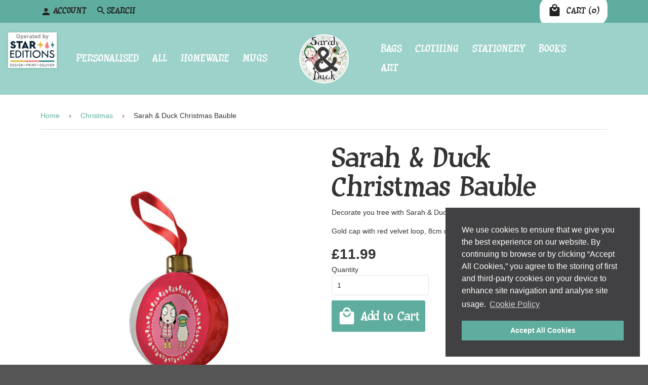

--- FILE ---
content_type: text/css
request_url: https://shop.sarahandduck.com/cdn/shop/t/2/assets/sarahandduck.scss.css?v=81431399448613624121761217329
body_size: 9753
content:
@font-face{font-family:icons;src:url(//shop.sarahandduck.com/cdn/shop/t/2/assets/icons.eot?v=30509434566818768561519220749);src:url(//shop.sarahandduck.com/cdn/shop/t/2/assets/icons.eot?v=30509434566818768561519220749#iefix) format("embedded-opentype"),url(//shop.sarahandduck.com/cdn/shop/t/2/assets/icons.woff?v=147374197488333901791519220749) format("woff"),url(//shop.sarahandduck.com/cdn/shop/t/2/assets/icons.ttf?v=174730503382189084851519220749) format("truetype"),url(//shop.sarahandduck.com/cdn/shop/t/2/assets/icons.svg?v=53926879316038441861519220749#timber-icons) format("svg");font-weight:400;font-style:normal}@font-face{font-family:Huxtable-Regular;src:url(//shop.sarahandduck.com/cdn/shop/t/2/assets/Huxtable-Regular.ttf.eot?v=182116990709750919531519220747);src:url(//shop.sarahandduck.com/cdn/shop/t/2/assets/Huxtable-Regular.ttf.eot?v=182116990709750919531519220747#iefix) format("embedded-opentype"),url(//shop.sarahandduck.com/cdn/shop/t/2/assets/Huxtable-Regular.ttf.woff?v=179612170411938139181519220747) format("woff"),url(//shop.sarahandduck.com/cdn/shop/t/2/assets/Huxtable-Regular.ttf.svg?v=62791432025917059071519220747#timber-icons) format("svg");font-weight:400;font-style:normal}@font-face{font-family:duckfontregular;src:url(//shop.sarahandduck.com/cdn/shop/t/2/assets/duckfont-regular.eot?v=3292120594662912071519229915);src:url(//shop.sarahandduck.com/cdn/shop/t/2/assets/duckfont-regular.eot?%23iefix&v=3292120594662912071519229915) format("embedded-opentype"),url(//shop.sarahandduck.com/cdn/shop/t/2/assets/duckfont-regular.woff2?v=44391725975273155911519229920) format("woff2"),url(//shop.sarahandduck.com/cdn/shop/t/2/assets/duckfont-regular.woff?v=99129718048105275201519229919) format("woff"),url(//shop.sarahandduck.com/cdn/shop/t/2/assets/duckfont-regular.ttf?1203) format("truetype"),url(//shop.sarahandduck.com/cdn/shop/t/2/assets/duckfont-regular.svg%23duckfontregular?1203) format("svg");font-weight:400;font-style:normal}.clearfix{*zoom: 1}.clearfix:after{content:"";display:table;clear:both}*,input,:before,:after{box-sizing:border-box}html,body{padding:0;margin:0}article,aside,details,figcaption,figure,footer,header,hgroup,main,nav,section,summary{display:block}audio,canvas,progress,video{display:inline-block;vertical-align:baseline}input[type=number]::-webkit-inner-spin-button,input[type=number]::-webkit-outer-spin-button{height:auto}input[type=search]::-webkit-search-cancel-button,input[type=search]::-webkit-search-decoration{-webkit-appearance:none}.grid,.grid--rev,.grid--full,.grid-uniform{*zoom: 1}.grid:after,.grid--rev:after,.grid--full:after,.grid-uniform:after{content:"";display:table;clear:both}.grid__item.clear{clear:both}.grid,.grid--rev,.grid--full,.grid-uniform{list-style:none;padding:0;margin:0 0 0 -30px}.grid__item{box-sizing:border-box;float:left;min-height:1px;padding-left:30px;vertical-align:top;width:100%}.grid--rev{direction:rtl;text-align:left}.grid--rev>.grid__item{direction:ltr;text-align:left;float:right}.grid--full{margin-left:0}.grid--full>.grid__item{padding-left:0}.one-whole{width:100%}.one-half{width:50%}.one-third{width:33.333%}.two-thirds{width:66.666%}.one-quarter{width:25%}.two-quarters{width:50%}.three-quarters{width:75%}.one-fifth{width:20%}.two-fifths{width:40%}.three-fifths{width:60%}.four-fifths{width:80%}.one-sixth{width:16.666%}.two-sixths{width:33.333%}.three-sixths{width:50%}.four-sixths{width:66.666%}.five-sixths{width:83.333%}.one-eighth{width:12.5%}.two-eighths{width:25%}.three-eighths{width:37.5%}.four-eighths{width:50%}.five-eighths{width:62.5%}.six-eighths{width:75%}.seven-eighths{width:87.5%}.one-tenth{width:10%}.two-tenths{width:20%}.three-tenths{width:30%}.four-tenths{width:40%}.five-tenths{width:50%}.six-tenths{width:60%}.seven-tenths{width:70%}.eight-tenths{width:80%}.nine-tenths{width:90%}.one-twelfth{width:8.333%}.two-twelfths{width:16.666%}.three-twelfths{width:25%}.four-twelfths{width:33.333%}.five-twelfths{width:41.666%}.six-twelfths{width:50%}.seven-twelfths{width:58.333%}.eight-twelfths{width:66.666%}.nine-twelfths{width:75%}.ten-twelfths{width:83.333%}.eleven-twelfths{width:91.666%}.show{display:block!important}.hide{display:none!important}.text-left{text-align:left!important}.text-right{text-align:right!important}.text-center{text-align:center!important}.left{float:left!important}.right{float:right!important}@media only screen and (max-width: 480px){.small--one-whole{width:100%}.small--one-half{width:50%}.small--one-third{width:33.333%}.small--two-thirds{width:66.666%}.small--one-quarter{width:25%}.small--two-quarters{width:50%}.small--three-quarters{width:75%}.small--one-fifth{width:20%}.small--two-fifths{width:40%}.small--three-fifths{width:60%}.small--four-fifths{width:80%}.small--one-sixth{width:16.666%}.small--two-sixths{width:33.333%}.small--three-sixths{width:50%}.small--four-sixths{width:66.666%}.small--five-sixths{width:83.333%}.small--one-eighth{width:12.5%}.small--two-eighths{width:25%}.small--three-eighths{width:37.5%}.small--four-eighths{width:50%}.small--five-eighths{width:62.5%}.small--six-eighths{width:75%}.small--seven-eighths{width:87.5%}.small--one-tenth{width:10%}.small--two-tenths{width:20%}.small--three-tenths{width:30%}.small--four-tenths{width:40%}.small--five-tenths{width:50%}.small--six-tenths{width:60%}.small--seven-tenths{width:70%}.small--eight-tenths{width:80%}.small--nine-tenths{width:90%}.small--one-twelfth{width:8.333%}.small--two-twelfths{width:16.666%}.small--three-twelfths{width:25%}.small--four-twelfths{width:33.333%}.small--five-twelfths{width:41.666%}.small--six-twelfths{width:50%}.small--seven-twelfths{width:58.333%}.small--eight-twelfths{width:66.666%}.small--nine-twelfths{width:75%}.small--ten-twelfths{width:83.333%}.small--eleven-twelfths{width:91.666%}.small--show{display:block!important}.small--hide{display:none!important}.small--text-left{text-align:left!important}.small--text-right{text-align:right!important}.small--text-center{text-align:center!important}.small--left{float:left!important}.small--right{float:right!important}.grid-uniform .small--one-half:nth-child(odd),.grid-uniform .small--one-third:nth-child(3n+1),.grid-uniform .small--one-quarter:nth-child(4n+1),.grid-uniform .small--one-fifth:nth-child(5n+1),.grid-uniform .small--one-sixth:nth-child(6n+1),.grid-uniform .small--two-sixths:nth-child(3n+1),.grid-uniform .small--three-sixths:nth-child(odd),.grid-uniform .small--two-eighths:nth-child(4n+1),.grid-uniform .small--four-eighths:nth-child(odd),.grid-uniform .small--five-tenths:nth-child(odd),.grid-uniform .small--one-twelfth:nth-child(12n+1),.grid-uniform .small--two-twelfths:nth-child(6n+1),.grid-uniform .small--three-twelfths:nth-child(4n+1),.grid-uniform .small--four-twelfths:nth-child(3n+1),.grid-uniform .small--six-twelfths:nth-child(odd){clear:both}}@media only screen and (min-width: 481px) and (max-width: 768px){.medium--one-whole{width:100%}.medium--one-half{width:50%}.medium--one-third{width:33.333%}.medium--two-thirds{width:66.666%}.medium--one-quarter{width:25%}.medium--two-quarters{width:50%}.medium--three-quarters{width:75%}.medium--one-fifth{width:20%}.medium--two-fifths{width:40%}.medium--three-fifths{width:60%}.medium--four-fifths{width:80%}.medium--one-sixth{width:16.666%}.medium--two-sixths{width:33.333%}.medium--three-sixths{width:50%}.medium--four-sixths{width:66.666%}.medium--five-sixths{width:83.333%}.medium--one-eighth{width:12.5%}.medium--two-eighths{width:25%}.medium--three-eighths{width:37.5%}.medium--four-eighths{width:50%}.medium--five-eighths{width:62.5%}.medium--six-eighths{width:75%}.medium--seven-eighths{width:87.5%}.medium--one-tenth{width:10%}.medium--two-tenths{width:20%}.medium--three-tenths{width:30%}.medium--four-tenths{width:40%}.medium--five-tenths{width:50%}.medium--six-tenths{width:60%}.medium--seven-tenths{width:70%}.medium--eight-tenths{width:80%}.medium--nine-tenths{width:90%}.medium--one-twelfth{width:8.333%}.medium--two-twelfths{width:16.666%}.medium--three-twelfths{width:25%}.medium--four-twelfths{width:33.333%}.medium--five-twelfths{width:41.666%}.medium--six-twelfths{width:50%}.medium--seven-twelfths{width:58.333%}.medium--eight-twelfths{width:66.666%}.medium--nine-twelfths{width:75%}.medium--ten-twelfths{width:83.333%}.medium--eleven-twelfths{width:91.666%}.medium--show{display:block!important}.medium--hide{display:none!important}.medium--text-left{text-align:left!important}.medium--text-right{text-align:right!important}.medium--text-center{text-align:center!important}.medium--left{float:left!important}.medium--right{float:right!important}.grid-uniform .medium--one-half:nth-child(odd),.grid-uniform .medium--one-third:nth-child(3n+1),.grid-uniform .medium--one-quarter:nth-child(4n+1),.grid-uniform .medium--one-fifth:nth-child(5n+1),.grid-uniform .medium--one-sixth:nth-child(6n+1),.grid-uniform .medium--two-sixths:nth-child(3n+1),.grid-uniform .medium--three-sixths:nth-child(odd),.grid-uniform .medium--two-eighths:nth-child(4n+1),.grid-uniform .medium--four-eighths:nth-child(odd),.grid-uniform .medium--five-tenths:nth-child(odd),.grid-uniform .medium--one-twelfth:nth-child(12n+1),.grid-uniform .medium--two-twelfths:nth-child(6n+1),.grid-uniform .medium--three-twelfths:nth-child(4n+1),.grid-uniform .medium--four-twelfths:nth-child(3n+1),.grid-uniform .medium--six-twelfths:nth-child(odd){clear:both}}@media only screen and (max-width: 768px){.medium-down--one-whole{width:100%}.medium-down--one-half{width:50%}.medium-down--one-third{width:33.333%}.medium-down--two-thirds{width:66.666%}.medium-down--one-quarter{width:25%}.medium-down--two-quarters{width:50%}.medium-down--three-quarters{width:75%}.medium-down--one-fifth{width:20%}.medium-down--two-fifths{width:40%}.medium-down--three-fifths{width:60%}.medium-down--four-fifths{width:80%}.medium-down--one-sixth{width:16.666%}.medium-down--two-sixths{width:33.333%}.medium-down--three-sixths{width:50%}.medium-down--four-sixths{width:66.666%}.medium-down--five-sixths{width:83.333%}.medium-down--one-eighth{width:12.5%}.medium-down--two-eighths{width:25%}.medium-down--three-eighths{width:37.5%}.medium-down--four-eighths{width:50%}.medium-down--five-eighths{width:62.5%}.medium-down--six-eighths{width:75%}.medium-down--seven-eighths{width:87.5%}.medium-down--one-tenth{width:10%}.medium-down--two-tenths{width:20%}.medium-down--three-tenths{width:30%}.medium-down--four-tenths{width:40%}.medium-down--five-tenths{width:50%}.medium-down--six-tenths{width:60%}.medium-down--seven-tenths{width:70%}.medium-down--eight-tenths{width:80%}.medium-down--nine-tenths{width:90%}.medium-down--one-twelfth{width:8.333%}.medium-down--two-twelfths{width:16.666%}.medium-down--three-twelfths{width:25%}.medium-down--four-twelfths{width:33.333%}.medium-down--five-twelfths{width:41.666%}.medium-down--six-twelfths{width:50%}.medium-down--seven-twelfths{width:58.333%}.medium-down--eight-twelfths{width:66.666%}.medium-down--nine-twelfths{width:75%}.medium-down--ten-twelfths{width:83.333%}.medium-down--eleven-twelfths{width:91.666%}.medium-down--show{display:block!important}.medium-down--hide{display:none!important}.medium-down--text-left{text-align:left!important}.medium-down--text-right{text-align:right!important}.medium-down--text-center{text-align:center!important}.medium-down--left{float:left!important}.medium-down--right{float:right!important}.grid-uniform .medium-down--one-half:nth-child(odd),.grid-uniform .medium-down--one-third:nth-child(3n+1),.grid-uniform .medium-down--one-quarter:nth-child(4n+1),.grid-uniform .medium-down--one-fifth:nth-child(5n+1),.grid-uniform .medium-down--one-sixth:nth-child(6n+1),.grid-uniform .medium-down--two-sixths:nth-child(3n+1),.grid-uniform .medium-down--three-sixths:nth-child(odd),.grid-uniform .medium-down--two-eighths:nth-child(4n+1),.grid-uniform .medium-down--four-eighths:nth-child(odd),.grid-uniform .medium-down--five-tenths:nth-child(odd),.grid-uniform .medium-down--one-twelfth:nth-child(12n+1),.grid-uniform .medium-down--two-twelfths:nth-child(6n+1),.grid-uniform .medium-down--three-twelfths:nth-child(4n+1),.grid-uniform .medium-down--four-twelfths:nth-child(3n+1),.grid-uniform .medium-down--six-twelfths:nth-child(odd){clear:both}}@media only screen and (min-width: 769px){.large--one-whole{width:100%}.large--one-half{width:50%}.large--one-third{width:33.333%}.large--two-thirds{width:66.666%}.large--one-quarter{width:25%}.large--two-quarters{width:50%}.large--three-quarters{width:75%}.large--one-fifth{width:20%}.large--two-fifths{width:40%}.large--three-fifths{width:60%}.large--four-fifths{width:80%}.large--one-sixth{width:16.666%}.large--two-sixths{width:33.333%}.large--three-sixths{width:50%}.large--four-sixths{width:66.666%}.large--five-sixths{width:83.333%}.large--one-eighth{width:12.5%}.large--two-eighths{width:25%}.large--three-eighths{width:37.5%}.large--four-eighths{width:50%}.large--five-eighths{width:62.5%}.large--six-eighths{width:75%}.large--seven-eighths{width:87.5%}.large--one-tenth{width:10%}.large--two-tenths{width:20%}.large--three-tenths{width:30%}.large--four-tenths{width:40%}.large--five-tenths{width:50%}.large--six-tenths{width:60%}.large--seven-tenths{width:70%}.large--eight-tenths{width:80%}.large--nine-tenths{width:90%}.large--one-twelfth{width:8.333%}.large--two-twelfths{width:16.666%}.large--three-twelfths{width:25%}.large--four-twelfths{width:33.333%}.large--five-twelfths{width:41.666%}.large--six-twelfths{width:50%}.large--seven-twelfths{width:58.333%}.large--eight-twelfths{width:66.666%}.large--nine-twelfths{width:75%}.large--ten-twelfths{width:83.333%}.large--eleven-twelfths{width:91.666%}.large--show{display:block!important}.large--hide{display:none!important}.large--text-left{text-align:left!important}.large--text-right{text-align:right!important}.large--text-center{text-align:center!important}.large--left{float:left!important}.large--right{float:right!important}.grid-uniform .large--one-half:nth-child(odd),.grid-uniform .large--one-third:nth-child(3n+1),.grid-uniform .large--one-quarter:nth-child(4n+1),.grid-uniform .large--one-fifth:nth-child(5n+1),.grid-uniform .large--one-sixth:nth-child(6n+1),.grid-uniform .large--two-sixths:nth-child(3n+1),.grid-uniform .large--three-sixths:nth-child(odd),.grid-uniform .large--two-eighths:nth-child(4n+1),.grid-uniform .large--four-eighths:nth-child(odd),.grid-uniform .large--five-tenths:nth-child(odd),.grid-uniform .large--one-twelfth:nth-child(12n+1),.grid-uniform .large--two-twelfths:nth-child(6n+1),.grid-uniform .large--three-twelfths:nth-child(4n+1),.grid-uniform .large--four-twelfths:nth-child(3n+1),.grid-uniform .large--six-twelfths:nth-child(odd){clear:both}}[class*=push--]{position:relative}.push--one-whole{left:100%}.push--one-half{left:50%}.push--one-third{left:33.333%}.push--two-thirds{left:66.666%}.push--one-quarter{left:25%}.push--two-quarters{left:50%}.push--three-quarters{left:75%}.push--one-fifth{left:20%}.push--two-fifths{left:40%}.push--three-fifths{left:60%}.push--four-fifths{left:80%}.push--one-sixth{left:16.666%}.push--two-sixths{left:33.333%}.push--three-sixths{left:50%}.push--four-sixths{left:66.666%}.push--five-sixths{left:83.333%}.push--one-eighth{left:12.5%}.push--two-eighths{left:25%}.push--three-eighths{left:37.5%}.push--four-eighths{left:50%}.push--five-eighths{left:62.5%}.push--six-eighths{left:75%}.push--seven-eighths{left:87.5%}.push--one-tenth{left:10%}.push--two-tenths{left:20%}.push--three-tenths{left:30%}.push--four-tenths{left:40%}.push--five-tenths{left:50%}.push--six-tenths{left:60%}.push--seven-tenths{left:70%}.push--eight-tenths{left:80%}.push--nine-tenths{left:90%}.push--one-twelfth{left:8.333%}.push--two-twelfths{left:16.666%}.push--three-twelfths{left:25%}.push--four-twelfths{left:33.333%}.push--five-twelfths{left:41.666%}.push--six-twelfths{left:50%}.push--seven-twelfths{left:58.333%}.push--eight-twelfths{left:66.666%}.push--nine-twelfths{left:75%}.push--ten-twelfths{left:83.333%}.push--eleven-twelfths{left:91.666%}@media only screen and (min-width: 481px) and (max-width: 768px){.push--medium--one-whole{left:100%}.push--medium--one-half{left:50%}.push--medium--one-third{left:33.333%}.push--medium--two-thirds{left:66.666%}.push--medium--one-quarter{left:25%}.push--medium--two-quarters{left:50%}.push--medium--three-quarters{left:75%}.push--medium--one-fifth{left:20%}.push--medium--two-fifths{left:40%}.push--medium--three-fifths{left:60%}.push--medium--four-fifths{left:80%}.push--medium--one-sixth{left:16.666%}.push--medium--two-sixths{left:33.333%}.push--medium--three-sixths{left:50%}.push--medium--four-sixths{left:66.666%}.push--medium--five-sixths{left:83.333%}.push--medium--one-eighth{left:12.5%}.push--medium--two-eighths{left:25%}.push--medium--three-eighths{left:37.5%}.push--medium--four-eighths{left:50%}.push--medium--five-eighths{left:62.5%}.push--medium--six-eighths{left:75%}.push--medium--seven-eighths{left:87.5%}.push--medium--one-tenth{left:10%}.push--medium--two-tenths{left:20%}.push--medium--three-tenths{left:30%}.push--medium--four-tenths{left:40%}.push--medium--five-tenths{left:50%}.push--medium--six-tenths{left:60%}.push--medium--seven-tenths{left:70%}.push--medium--eight-tenths{left:80%}.push--medium--nine-tenths{left:90%}.push--medium--one-twelfth{left:8.333%}.push--medium--two-twelfths{left:16.666%}.push--medium--three-twelfths{left:25%}.push--medium--four-twelfths{left:33.333%}.push--medium--five-twelfths{left:41.666%}.push--medium--six-twelfths{left:50%}.push--medium--seven-twelfths{left:58.333%}.push--medium--eight-twelfths{left:66.666%}.push--medium--nine-twelfths{left:75%}.push--medium--ten-twelfths{left:83.333%}.push--medium--eleven-twelfths{left:91.666%}}@media only screen and (max-width: 768px){.push--medium-down--one-whole{left:100%}.push--medium-down--one-half{left:50%}.push--medium-down--one-third{left:33.333%}.push--medium-down--two-thirds{left:66.666%}.push--medium-down--one-quarter{left:25%}.push--medium-down--two-quarters{left:50%}.push--medium-down--three-quarters{left:75%}.push--medium-down--one-fifth{left:20%}.push--medium-down--two-fifths{left:40%}.push--medium-down--three-fifths{left:60%}.push--medium-down--four-fifths{left:80%}.push--medium-down--one-sixth{left:16.666%}.push--medium-down--two-sixths{left:33.333%}.push--medium-down--three-sixths{left:50%}.push--medium-down--four-sixths{left:66.666%}.push--medium-down--five-sixths{left:83.333%}.push--medium-down--one-eighth{left:12.5%}.push--medium-down--two-eighths{left:25%}.push--medium-down--three-eighths{left:37.5%}.push--medium-down--four-eighths{left:50%}.push--medium-down--five-eighths{left:62.5%}.push--medium-down--six-eighths{left:75%}.push--medium-down--seven-eighths{left:87.5%}.push--medium-down--one-tenth{left:10%}.push--medium-down--two-tenths{left:20%}.push--medium-down--three-tenths{left:30%}.push--medium-down--four-tenths{left:40%}.push--medium-down--five-tenths{left:50%}.push--medium-down--six-tenths{left:60%}.push--medium-down--seven-tenths{left:70%}.push--medium-down--eight-tenths{left:80%}.push--medium-down--nine-tenths{left:90%}.push--medium-down--one-twelfth{left:8.333%}.push--medium-down--two-twelfths{left:16.666%}.push--medium-down--three-twelfths{left:25%}.push--medium-down--four-twelfths{left:33.333%}.push--medium-down--five-twelfths{left:41.666%}.push--medium-down--six-twelfths{left:50%}.push--medium-down--seven-twelfths{left:58.333%}.push--medium-down--eight-twelfths{left:66.666%}.push--medium-down--nine-twelfths{left:75%}.push--medium-down--ten-twelfths{left:83.333%}.push--medium-down--eleven-twelfths{left:91.666%}}@media only screen and (min-width: 769px){.push--large--one-whole{left:100%}.push--large--one-half{left:50%}.push--large--one-third{left:33.333%}.push--large--two-thirds{left:66.666%}.push--large--one-quarter{left:25%}.push--large--two-quarters{left:50%}.push--large--three-quarters{left:75%}.push--large--one-fifth{left:20%}.push--large--two-fifths{left:40%}.push--large--three-fifths{left:60%}.push--large--four-fifths{left:80%}.push--large--one-sixth{left:16.666%}.push--large--two-sixths{left:33.333%}.push--large--three-sixths{left:50%}.push--large--four-sixths{left:66.666%}.push--large--five-sixths{left:83.333%}.push--large--one-eighth{left:12.5%}.push--large--two-eighths{left:25%}.push--large--three-eighths{left:37.5%}.push--large--four-eighths{left:50%}.push--large--five-eighths{left:62.5%}.push--large--six-eighths{left:75%}.push--large--seven-eighths{left:87.5%}.push--large--one-tenth{left:10%}.push--large--two-tenths{left:20%}.push--large--three-tenths{left:30%}.push--large--four-tenths{left:40%}.push--large--five-tenths{left:50%}.push--large--six-tenths{left:60%}.push--large--seven-tenths{left:70%}.push--large--eight-tenths{left:80%}.push--large--nine-tenths{left:90%}.push--large--one-twelfth{left:8.333%}.push--large--two-twelfths{left:16.666%}.push--large--three-twelfths{left:25%}.push--large--four-twelfths{left:33.333%}.push--large--five-twelfths{left:41.666%}.push--large--six-twelfths{left:50%}.push--large--seven-twelfths{left:58.333%}.push--large--eight-twelfths{left:66.666%}.push--large--nine-twelfths{left:75%}.push--large--ten-twelfths{left:83.333%}.push--large--eleven-twelfths{left:91.666%}}html{background-color:#555}body{background-color:#fff}[tabindex="-1"]:focus{outline:none}.wrapper{*zoom: 1;max-width:1180px;margin:0 auto;padding:0 15px}.wrapper:after{content:"";display:table;clear:both}@media screen and (min-width: 480px){.wrapper{padding:0 30px}}.main-content{display:block;margin-top:30px;padding-bottom:60px}.is-transitioning{display:block!important;visibility:visible!important}.display-table{display:table;table-layout:fixed;width:100%}.display-table-cell{display:table-cell;vertical-align:middle;float:none}@media screen and (min-width: 769px){.large--display-table{display:table;table-layout:fixed;width:100%}.large--display-table-cell{display:table-cell;vertical-align:middle;float:none}}.visually-hidden,.supports-fontface .icon-fallback-text .fallback-text{position:absolute;overflow:hidden;clip:rect(0 0 0 0);height:1px;width:1px;margin:-1px;padding:0;border:0}body,input,textarea,button,select{font-size:14px;line-height:1.6;font-family:HelveticaNeue,Helvetica Neue,Helvetica,Arial,sans-serif;color:#333;font-weight:300;-webkit-font-smoothing:antialiased;-webkit-text-size-adjust:100%}h1,.h1,h2,.h2,h3,.h3,h4,.h4,h5,.h5,h6,.h6{display:block;font-family:HelveticaNeue,Helvetica Neue,Helvetica,Arial,sans-serif;font-weight:700;margin:0 0 .5em;line-height:1.4}h1 a,.h1 a,h2 a,.h2 a,h3 a,.h3 a,h4 a,.h4 a,h5 a,.h5 a,h6 a,.h6 a{text-decoration:none;font-weight:inherit}h1,.h1{font-size:2.57143em}h2,.h2{font-size:2em}h3,.h3{font-size:1.57143em}h4,.h4{font-size:1.42857em}h5,.h5{font-size:1.14286em}h6,.h6{font-size:1em}p{margin:0 0 15px}p img{margin:0}em{font-style:italic}b,strong{font-weight:700}small{font-size:.9em}sup,sub{position:relative;font-size:60%;vertical-align:baseline}sup{top:-.5em}sub{bottom:-.5em}blockquote{font-size:1.125em;line-height:1.45;font-style:italic;margin:0 0 30px;padding:15px 30px;border-left:1px solid #e5e5e5}blockquote p{margin-bottom:0}blockquote p+cite{margin-top:15px}blockquote cite{display:block;font-size:.75em}blockquote cite:before{content:"\2014  "}code,pre{background-color:#faf7f5;font-family:Consolas,monospace;font-size:1em;border:0 none;padding:0 2px;color:#51ab62}pre{overflow:auto;padding:15px;margin:0 0 30px}hr{clear:both;border-top:solid #e5e5e5;border-width:1px 0 0;margin:30px 0;height:0}hr.hr--small{margin:15px 0}hr.hr--clear{border-top-color:transparent}.section-header{margin-bottom:20px}@media screen and (min-width: 769px){.section-header{display:table;width:100%}.section-header__title{margin-bottom:12px}.section-header__left{display:table-cell;vertical-align:middle;margin-bottom:0}.section-header__left h1,.section-header__left .h1,.section-header__left h2,.section-header__left .h2,.section-header__left h3,.section-header__left .h3,.section-header__left h4,.section-header__left .h4{margin-bottom:0}.section-header__right{display:table-cell;vertical-align:middle;text-align:right;width:335px}}@media screen and (min-width: 769px) and (max-width: 768px){.section-header__right{margin-bottom:30px}}.section-header__right .form-horizontal,.section-header__right .collection-view{display:inline-block;vertical-align:middle}@media screen and (min-width: 481px){.section-header__right label+select,.section-header__right .collection-view{margin-left:15px}}.collection-view{display:inline-block;border:1px solid #e5e5e5;border-radius:3px;padding:0 5px;height:37px;overflow:hidden}@media screen and (min-width: 769px){.collection-view{display:inline-block}}.change-view{display:block;background:none;border:0 none;float:left;padding:10px 8px;color:#e5e5e5;line-height:1}.change-view:hover,.change-view:focus{color:#5fad9e}.change-view--active{cursor:default;color:#5fad9e}.rte{margin-bottom:15px}.rte a{text-decoration:underline}.rte h1,.rte .h1,.rte h2,.rte .h2,.rte h3,.rte .h3,.rte h4,.rte .h4,.rte h5,.rte .h5,.rte h6,.rte .h6{margin-top:2em}.rte h1:first-child,.rte .h1:first-child,.rte h2:first-child,.rte .h2:first-child,.rte h3:first-child,.rte .h3:first-child,.rte h4:first-child,.rte .h4:first-child,.rte h5:first-child,.rte .h5:first-child,.rte h6:first-child,.rte .h6:first-child{margin-top:0}.rte h1 a,.rte .h1 a,.rte h2 a,.rte .h2 a,.rte h3 a,.rte .h3 a,.rte h4 a,.rte .h4 a,.rte h5 a,.rte .h5 a,.rte h6 a,.rte .h6 a{text-decoration:none}.rte>div{margin-bottom:15px}.rte li{margin-bottom:.4em}.rte--header{margin-bottom:0}a,.text-link{color:#5fad9e;text-decoration:none;background:transparent}a:hover,a:focus{color:#92c7bd}button{overflow:visible}button[disabled],html input[disabled]{cursor:default}.btn,.btn--secondary,.rte .btn--secondary,.rte .btn{display:inline-block;padding:8px 10px;width:auto;margin:0;line-height:1.42;font-weight:700;text-decoration:none;text-align:center;vertical-align:middle;white-space:nowrap;cursor:pointer;border:1px solid transparent;-webkit-user-select:none;-moz-user-select:none;-ms-user-select:none;user-select:none;-webkit-appearance:none;-moz-appearance:none;border-radius:3px;background-color:#5fad9e;color:#fff}.btn:hover,.btn--secondary:hover,.rte .btn:hover,.rte .btn--secondary:hover{background-color:#4a8f82;color:#fff}.btn:active,.btn--secondary:active,.btn:focus,.btn--secondary:focus,.rte .btn:active,.rte .btn--secondary:active,.rte .btn:focus,.rte .btn--secondary:focus{background-color:#386e63;color:#fff}.btn[disabled],[disabled].btn--secondary,.btn.disabled,.disabled.btn--secondary,.rte .btn[disabled],.rte [disabled].btn--secondary,.rte .btn.disabled,.rte .disabled.btn--secondary{cursor:default;color:#b6b6b6;background-color:#f6f6f6}.btn--secondary,.rte .btn--secondary{background-color:#bbb}.btn--secondary:hover,.rte .btn--secondary:hover{background-color:#a2a2a2;color:#fff}.btn--secondary:active,.btn--secondary:focus,.rte .btn--secondary:active,.rte .btn--secondary:focus{background-color:#888;color:#fff}.btn--small{padding:4px 5px;font-size:.85714em}.btn--large{padding:12px 15px;font-size:1.14286em}.btn--full{width:100%}.text-link{display:inline;border:0 none;background:none;padding:0;margin:0}ul,ol{margin:0 0 15px 20px;padding:0}ol{list-style:decimal}ul ul,ul ol,ol ol,ol ul{margin:4px 0 5px 20px}li{margin-bottom:.25em}ul.square{list-style:square outside}ul.disc{list-style:disc outside}ol.alpha{list-style:lower-alpha outside}.no-bullets{list-style:none outside;margin-left:0}.inline-list{margin-left:0}.inline-list li{display:inline-block;margin-bottom:0}table{width:100%;border-collapse:collapse;border-spacing:0}table.full{width:100%;margin-bottom:1em}.table-wrap{max-width:100%;overflow:auto;-webkit-overflow-scrolling:touch}th{font-weight:700}th,td{text-align:left;padding:15px;border:1px solid #e5e5e5}.table th{background-color:#e5e5e5}.table th p{white-space:nowrap}.table p{margin-bottom:0}@media screen and (max-width: 480px){.table--responsive thead{display:none}.table--responsive tr{display:block}.table--responsive tr,.table--responsive td{float:left;clear:both;width:100%}.table--responsive th,.table--responsive td{display:block;text-align:right;padding:15px}.table--responsive td:before{content:attr(data-label);float:left;text-align:center;font-size:12px;padding-right:10px}.table--responsive.cart-table img{margin:0 auto}.table--responsive.cart-table .js-qty{float:right}}@media screen and (max-width: 480px){.table--small-hide{display:none!important}.table__section+.table__section{position:relative;margin-top:10px;padding-top:15px}.table__section+.table__section:after{content:"";display:block;position:absolute;top:0;left:15px;right:15px;border-bottom:1px solid #e5e5e5}}.media,.media-flex{overflow:hidden;_overflow:visible;zoom:1}.media-img{float:left;margin-right:30px}.media-img-right{float:right;margin-left:30px}.media-img img,.media-img-right img{display:block}img{border:0 none}svg:not(:root){overflow:hidden}img,iframe{max-width:100%}.video-wrapper{position:relative;overflow:hidden;max-width:100%;padding-bottom:56.25%;height:0;height:auto}.video-wrapper iframe{position:absolute;top:0;left:0;width:100%;height:100%}form{margin-bottom:0}.form-vertical{margin-bottom:15px}@media screen and (max-width: 768px){input,textarea{font-size:16px}}input,textarea,button,select{padding:0;margin:0;-webkit-user-select:text;-moz-user-select:text;-ms-user-select:text;user-select:text}button{background:none;border:none;cursor:pointer}button,input,textarea{-webkit-appearance:none;-moz-appearance:none}button{background:none;border:none;display:inline-block;cursor:pointer}fieldset{border:1px solid #e5e5e5;padding:15px}legend{border:0;padding:0}button,input[type=submit]{cursor:pointer}input,textarea,select{border:1px solid #e5e5e5;max-width:100%;padding:8px 10px;border-radius:3px}input:focus,textarea:focus,select:focus{border:1px solid #cccccc}input[disabled],input.disabled,textarea[disabled],textarea.disabled,select[disabled],select.disabled{cursor:default;background-color:#f6f6f6;border-color:#b6b6b6}input.input-full,textarea.input-full,select.input-full{width:100%}textarea{min-height:100px}input[type=checkbox],input[type=radio]{display:inline;margin:0 8px 0 0;padding:0;width:auto}input[type=checkbox]{-webkit-appearance:checkbox;-moz-appearance:checkbox}input[type=radio]{-webkit-appearance:radio;-moz-appearance:radio}input[type=image]{padding-left:0;padding-right:0}select{-webkit-appearance:none;-moz-appearance:none;appearance:none;background-position:right center;background-image:url(//shop.sarahandduck.com/cdn/shop/t/2/assets/ico-select.svg?v=3540120393686482291519220757);background-repeat:no-repeat;background-position:right 10px center;background-color:transparent;padding-right:28px;text-indent:.01px;text-overflow:"";cursor:pointer}.ie9 select,.lt-ie9 select{padding-right:10px;background-image:none}optgroup{font-weight:700}option{color:#000;background-color:#fff}select::-ms-expand{display:none}.hidden-label{position:absolute;height:0;width:0;margin-bottom:0;overflow:hidden;clip:rect(1px,1px,1px,1px)}.ie9 .hidden-label,.lt-ie9 .hidden-label{position:static;height:auto;width:auto;margin-bottom:2px;overflow:visible;clip:initial}label[for]{cursor:pointer}.form-vertical input,.form-vertical select,.form-vertical textarea{display:block;margin-bottom:10px}.form-vertical input[type=radio],.form-vertical input[type=checkbox]{display:inline-block}input.error,select.error,textarea.error{border-color:#d02e2e;background-color:#fff6f6;color:#d02e2e}label.error{color:#d02e2e}.input-group{position:relative;display:table;border-collapse:separate}.input-group .input-group-field:first-child,.input-group .input-group-btn:first-child,.input-group .input-group-btn:first-child>.btn,.input-group .input-group-btn:first-child>.btn--secondary,.input-group input[type=hidden]:first-child+.input-group-field,.input-group input[type=hidden]:first-child+.input-group-btn>.btn,.input-group input[type=hidden]:first-child+.input-group-btn>.btn--secondary{border-radius:3px 0 0 3px}.input-group .input-group-field:last-child,.input-group .input-group-btn:last-child>.btn,.input-group .input-group-btn:last-child>.btn--secondary{border-radius:0 3px 3px 0}.input-group input::-moz-focus-inner{border:0;padding:0;margin-top:-1px;margin-bottom:-1px}.input-group-field,.input-group-btn{display:table-cell;vertical-align:middle;margin:0}.input-group .btn,.input-group .btn--secondary,.input-group .input-group-field{height:37px}.input-group .input-group-field{width:100%}.input-group-btn{position:relative;white-space:nowrap;width:1%;padding:0}.icon-fallback-text .icon{display:none}.supports-fontface .icon-fallback-text .icon{display:inline-block}.icon:before{display:none}.supports-fontface .icon:before{display:inline;font-family:icons;text-decoration:none;speak:none;font-style:normal;font-weight:400;font-variant:normal;text-transform:none;line-height:1;-webkit-font-smoothing:antialiased;-moz-osx-font-smoothing:grayscale}.icon-amazon_payments:before{content:"\e800"}.icon-american_express:before{content:"A"}.icon-arrow-down:before{content:"\e607"}.icon-bitcoin:before{content:"B"}.icon-cart:before{content:"\e600"}.icon-cirrus:before{content:"C"}.icon-dankort:before{content:"d"}.icon-diners_club:before{content:"c"}.icon-discover:before{content:"D"}.icon-dogecoin:before{content:"\e904"}.icon-dwolla:before{content:"\e905"}.icon-facebook:before{content:"f"}.icon-fancy:before{content:"F"}.icon-forbrugsforeningen:before{content:"\e906"}.icon-google-plus:before{content:"\e900"}.icon-grid-view:before{content:"\e603"}.icon-hamburger:before{content:"\e601"}.icon-instagram:before{content:"\e901"}.icon-interac:before{content:"I"}.icon-jcb:before{content:"J"}.icon-list-view:before{content:"\e604"}.icon-litecoin:before{content:"\e908"}.icon-maestro:before{content:"m"}.icon-master:before{content:"M"}.icon-minus:before{content:"\e602"}.icon-paypal:before{content:"P"}.icon-pinterest:before{content:"p"}.icon-plus:before{content:"\e605"}.icon-rss:before{content:"r"}.icon-search:before{content:"s"}.icon-stripe:before{content:"S"}.icon-tumblr:before{content:"t"}.icon-twitter:before{content:"T"}.icon-vimeo:before{content:"v"}.icon-visa:before{content:"V"}.icon-x:before{content:"\e606"}.icon-youtube:before{content:"y"}.payment-icons{-webkit-user-select:none;-moz-user-select:none;-ms-user-select:none;user-select:none;cursor:default}.payment-icons li{margin:0 7.5px 7.5px;color:#bbb;cursor:default}.payment-icons .icon{font-size:30px;line-height:30px}.payment-icons .fallback-text{text-transform:capitalize}.social-icons li{margin:0 15px 15px;vertical-align:middle}@media screen and (min-width: 481px){.social-icons li{margin-left:0}}.social-icons li .icon{font-size:30px;line-height:26px}.social-icons li a{color:#bbb}.social-icons li a:hover{color:#a2a2a2}.pagination{margin-bottom:1em;text-align:center}.pagination>span{display:inline-block;line-height:1}.pagination a{display:block}.pagination a,.pagination .page.current{padding:8px}.site-header{padding:15px 0;background:#9cd2c9}.site-header .grid--table{display:table;table-layout:fixed;width:100%}.site-header .grid--table>.grid__item{float:none;display:table-cell;vertical-align:middle}.site-header__logo{text-align:center;margin:0 auto;max-width:100%}@media screen and (min-width: 769px){.site-header__logo{text-align:left}}.site-header__logo a,.site-header__logo a:hover,.site-header__logo a:focus{text-decoration:none}.site-header__logo a{display:block}.site-header__logo img{margin:0 auto;max-width:7rem}@media screen and (max-width: 768px){.site-header__logo img{max-width:16rem;margin:1rem auto}}.site-header__logo-link{max-width:450px;margin:0 auto}.site-header__cart-toggle{display:inline-block}.site-header__search{display:inline-block;max-width:400px;margin-top:15px;width:100%}.search-bar{max-width:100%}@media screen and (max-width: 768px){.search-bar{margin-left:auto;margin-right:auto}}.top-bar{background-color:#5fad9e;color:#fff;font-family:Huxtable-Regular;font-size:1.2rem;padding:.8rem;text-align:center}.top-bar a{color:#fff;transition:ease .2s all}.top-bar a:hover{color:#9cd2c9!important}.nav-bar{background-color:#fff}.site-nav,.site-nav--mobile{font-size:1.14286em;cursor:default;margin:0 0 0 -15px}.site-nav li,.site-nav--mobile li{margin:0;display:block}.site-nav>li,.site-nav--mobile>li{position:relative;display:inline-block}.text-right .site-nav--mobile{margin:0 -15px 0 0}.site-nav__link{display:block;text-decoration:none;padding:15px;white-space:nowrap;color:#333}.site-nav__link:hover,.site-nav__link:active,.site-nav__link:focus{color:#0d0d0d}.site-nav__link .icon-arrow-down{position:relative;top:-2px;font-size:10px;padding-left:7.5px}.site-nav--active>.site-nav__link{font-weight:700}.site-nav--mobile .site-nav__link{display:inline-block}.site-nav--mobile .icon{font-size:1rem}.site-nav--mobile .icon-shopping{position:relative;top:-2px}.site-nav__dropdown{display:none;position:absolute;left:0;margin:0;z-index:5}.supports-no-touch .site-nav--has-dropdown:hover .site-nav__dropdown,.site-nav--has-dropdown.nav-hover .site-nav__dropdown,.nav-focus+.site-nav__dropdown{display:block}.site-nav__dropdown a{background-color:#f2f2f2}.site-nav__dropdown a:hover,.site-nav__dropdown a:active,.site-nav__dropdown a:focus{background-color:#d8d8d8}.nav-search{position:relative;padding:10px 0}@media screen and (max-width: 768px){.nav-search{padding:0 0 15px;margin:0 auto;text-align:center}}.mobile-nav{margin:-15px -15px 0}.mobile-nav li{margin-bottom:0}.mobile-nav__search{padding:15px}.mobile-nav__search .search-bar{margin-bottom:0}.mobile-nav__item{position:relative;display:block}.mobile-nav>.mobile-nav__item{background-color:#f6f6f6}.mobile-nav__item:after{content:"";position:absolute;bottom:0;left:15px;right:15px;border-bottom:1px solid #e9e9e9}.mobile-nav>.mobile-nav__item:last-child:after{display:none}.mobile-nav__item a{display:block}.mobile-nav__item a,.mobile-nav__toggle button{color:#333;padding:15px;text-decoration:none}.mobile-nav__item a:hover,.mobile-nav__item a:active,.mobile-nav__item a:focus,.mobile-nav__toggle button:hover,.mobile-nav__toggle button:active,.mobile-nav__toggle button:focus{color:#0d0d0d}.mobile-nav__item a:active,.mobile-nav__item a:focus,.mobile-nav__toggle button:active,.mobile-nav__toggle button:focus{background-color:#e9e9e9}.mobile-nav__item--active{font-weight:700}.mobile-nav__has-sublist{display:table;width:100%}.mobile-nav__has-sublist .mobile-nav__link{display:table-cell;vertical-align:middle;width:100%}.mobile-nav__toggle{display:table-cell;vertical-align:middle;width:1%}.mobile-nav--expanded .mobile-nav__toggle-open,.mobile-nav__toggle-close{display:none}.mobile-nav--expanded .mobile-nav__toggle-close{display:block}.mobile-nav__sublist{margin:0;max-height:0;visibility:hidden;overflow:hidden;transition:all .3s cubic-bezier(.57,.06,.05,.95);-webkit-backface-visibility:hidden;backface-visibility:hidden}.mobile-nav--expanded+.mobile-nav__sublist{visibility:visible;max-height:700px;transition:all .7s cubic-bezier(.57,.06,.05,.95)}.mobile-nav__sublist .mobile-nav__item:after{top:0;bottom:auto}.mobile-nav__sublist .mobile-nav__link{padding-left:30px;font-weight:400}.js-drawer-open{overflow:hidden}.drawer{-webkit-transform:translateZ(0);will-change:transform;display:none;position:fixed;overflow-y:auto;overflow-x:hidden;-webkit-overflow-scrolling:touch;top:0;bottom:0;padding:0 15px 15px;max-width:95%;z-index:10;color:#333;background-color:#f6f6f6;transition:all .4s cubic-bezier(.46,.01,.32,1)}.drawer a{color:#333}.drawer a:hover,.drawer a:focus{opacity:.7}.drawer input,.drawer textarea{border-color:#e9e9e9}.drawer--left{width:300px;left:-300px;border-right:1px solid #e9e9e9}.js-drawer-open-left .drawer--left{display:block;-ms-transform:translateX(300px);-webkit-transform:translateX(300px);transform:translate(300px)}.lt-ie9 .js-drawer-open-left .drawer--left{left:0}.drawer--right{width:300px;right:-300px;border-left:1px solid #e9e9e9}.js-drawer-open-right .drawer--right{display:block;-ms-transform:translateX(-300px);-webkit-transform:translateX(-300px);transform:translate(-300px)}.lt-ie9 .js-drawer-open-right .drawer--right{right:0}#PageContainer{overflow:hidden}.is-moved-by-drawer{-webkit-transform:translateZ(0);will-change:transform;transition:all .4s cubic-bezier(.46,.01,.32,1)}.js-drawer-open-left .is-moved-by-drawer{-ms-transform:translateX(300px);-webkit-transform:translateX(300px);transform:translate(300px)}.js-drawer-open-right .is-moved-by-drawer{-ms-transform:translateX(-300px);-webkit-transform:translateX(-300px);transform:translate(-300px)}.drawer__header{display:table;height:70px;width:100%;margin-bottom:15px;border-bottom:1px solid #e9e9e9}.drawer__title,.drawer__close{display:table-cell;vertical-align:middle}.drawer__title{width:100%}.drawer__close{width:1%;text-align:center;font-size:1.28571em}.drawer__close button{position:relative;right:-20px;height:100%;padding:0 20px;color:inherit}.drawer__close button:active,.drawer__close button:focus{background-color:#e9e9e9}.site-footer{background-color:#555;padding:0;color:#fff;position:relative}@media screen and (min-width: 769px){.site-footer{padding:0}}.grid__image{display:block;margin:0 auto 15px}.grid__image img{display:block;margin:0 auto}.product-grid-image-sd{border:solid 1px #eee;padding:1rem}.filter--active{font-weight:700}.breadcrumb{margin-bottom:30px;border-bottom:solid 1px #ddd;padding-bottom:1rem}.breadcrumb a,.breadcrumb span{display:inline-block;padding:0 7px 0 0;margin-right:7px}.breadcrumb a:first-child,.breadcrumb span:first-child{padding-left:0}.product-single__variants{display:none}.no-js .product-single__variants{display:block}.product-single__photos{margin-bottom:30px}.product-single__photos a,.product-single__photos img,.product-single__thumbnails a,.product-single__thumbnails img{display:block;margin:0 auto}.product-single__photos li,.product-single__thumbnails li{margin-bottom:30px}.note,.errors{border-radius:3px;padding:6px 12px;margin-bottom:15px;border:1px solid transparent;font-size:.9em;text-align:left}.note ul,.note ol,.errors ul,.errors ol{margin-top:0;margin-bottom:0}.note li:last-child,.errors li:last-child{margin-bottom:0}.note p,.errors p{margin-bottom:0}.note{border-color:#e5e5e5}.errors ul{list-style:disc outside;margin-left:20px}.form-success{color:#56ad6a;background-color:#ecfef0;border-color:#56ad6a}.form-success a{color:#56ad6a;text-decoration:underline}.form-success a:hover{text-decoration:none}.form-error,.errors{color:#d02e2e;background-color:#fff6f6;border-color:#d02e2e}.form-error a,.errors a{color:#d02e2e;text-decoration:underline}.form-error a:hover,.errors a:hover{text-decoration:none}.cart__row{position:relative;margin-top:30px;padding-top:30px;border-top:1px solid #e5e5e5}.cart__row:first-child{margin-top:0}.cart__row:first-child{padding-top:0}.cart__row .js-qty{margin:0 auto}.cart-table th{font-weight:400}.cart-table td,.cart-table th{padding:30px 15px;border:none}@media screen and (min-width: 769px){.cart__row--table-large{display:table;table-layout:fixed;width:100%}.cart__row--table-large .grid__item{display:table-cell;vertical-align:middle;float:none}}.cart__image{display:block}.cart__image img{display:block;max-width:100%}.cart__subtotal{margin:0 0 0 10px;display:inline}.cart__mini-labels{display:block;margin:10px 0;font-size:.85714em}@media screen and (min-width: 769px){.cart__mini-labels{display:none}}.cart__remove{display:block}.sd-topnav{background:#5fad9e;overflow:hidden}.sd-topnav p{padding:.4rem 0;margin:0}.sd-topnav a{text-transform:uppercase;color:#222;font-family:Huxtable-Regular;font-size:1.25rem}.sd-topnav a:hover{color:#484848}.sd-topnav .topnav-left{float:left}.sd-topnav .topnav-left .topnav-link{margin-right:1rem}.sd-topnav .topnav-left .icon{margin-right:.25rem;position:relative;top:1px;font-size:1rem}.sd-topnav .topnav-right{float:right;text-align:right;min-width:10rem}.sd-topnav .topnav-right .bowler{max-width:1.5rem;display:inline;width:100%;position:relative;top:1px}.sd-topnav .topnav-right .products-link{margin-right:1rem}.sd-topnav .topnav-right .cart-link{padding:2rem 1rem;background:#fff;color:#222;position:relative;border-radius:329px 200px/150px 140px;transition:ease .2s all}.sd-topnav .topnav-right .cart-link:hover{background:#92c7bd;color:#fff}.sd-topnav .topnav-right .cart-link .icon{margin-right:.25rem}.sd-search-link{cursor:pointer}.scrollednav{transition:ease .2s all;visibility:hidden;opacity:0;top:-2rem;position:fixed;width:100%;height:auto;background:#fff;z-index:10;box-shadow:0 0 1rem #0000001a}.scrollednav p{margin:.75rem 0}.scrollednav-active{visibility:visible;opacity:1;top:0}.sh-header ul{margin:0;padding:0}.sh-header li{list-style-type:none;display:inline}.sh-header a{color:#fff;font-family:Huxtable-Regular;font-size:1.5rem;transition:ease .2s all;white-space:nowrap}.sh-header a:hover{color:#5fad9e}.sd-header-left{text-align:right}.sd-header-left li{margin-left:5%}.sd-header-right{text-align:left}.sd-header-right li{margin-right:5%}.p0{padding:0}.dimmer{position:fixed;background:#000000b3;display:block;width:100%;height:100%;z-index:10;opacity:0;visibility:hidden;transition:ease .2s all}.js-drawer-open .dimmer{visibility:visible;opacity:1}.search-modal img{max-width:3rem;display:block;margin:0 auto}.search-modal h1,.search-modal .h1{font-family:Huxtable-Regular}.search-modal form{max-width:20rem;margin:0 auto;margin-bottom:2rem}.sd-section-1{display:block;width:100%;position:relative;background-color:#9cd2c9;overflow:hidden}.sd-section-1 .section-1-container{position:relative}.sd-section-1 .illu-hand-bag{display:block;top:0;position:absolute;left:0%;width:50%;animation:spin 85s linear infinite}@media screen and (max-width: 480px){.sd-section-1 .illu-hand-bag{display:none}}.sd-section-1 .characters-hero-container{position:absolute;bottom:-1rem;width:50%}@media screen and (max-width: 480px){.sd-section-1 .characters-hero-container{position:absolute;bottom:-1rem;width:50%;margin-left:auto;margin-right:auto;left:0;right:0}}.sd-section-1 .character-hero{display:inline-block;position:relative;max-width:100%;width:50%}@media screen and (max-width: 480px){.sd-section-1 .character-hero{top:-.6rem}}.sd-section-1 .sd-titles{margin:5% 0 10%;left:50%;position:relative;text-align:center;max-width:50%}@media screen and (max-width: 768px){.sd-section-1 .sd-titles{margin-bottom:.5rem;padding:1rem 0}}@media screen and (max-width: 480px){.sd-section-1 .sd-titles{margin:5% 0 30%;left:0;right:0;position:relative;text-align:center;max-width:100%}}.sd-section-1 h2,.sd-section-1 .h2{color:#fff;font-family:duckfontregular;font-weight:400;line-height:1;margin:0 auto;max-width:35rem;text-align:center;font-size:5rem;line-height:.8}.sd-section-1 .typing-container{position:relative;display:block;top:-1rem}@media screen and (max-width: 768px){.sd-section-1 .typing-container{top:-.5rem}}.sd-section-1 .typing{font-family:Huxtable-Regular;color:#e62d4d;letter-spacing:1.5px;font-weight:400;margin:0;font-size:4rem}@media screen and (max-width: 768px){.sd-section-1 .typing{font-size:3rem}}@media screen and (max-width: 590px){.sd-section-1 .typing{font-size:2.5rem}}.sd-section-1 .typing{text-transform:uppercase;text-align:left;position:relative}.sd-section-1 .typed-cursor{opacity:1;-webkit-animation:blink 1s infinite;-moz-animation:blink 1s infinite;animation:blink 1s infinite;color:#e62d4d;letter-spacing:1.5px;font-size:3rem}@media screen and (max-width: 768px){.sd-section-1 .typed-cursor{font-size:2rem}}@media screen and (max-width: 590px){.sd-section-1 .typed-cursor{font-size:1.5rem}}@media screen and (max-width: 480px){.sd-section-1 .typed-cursor{font-size:1.5rem}}.sd-section-1 .btn,.sd-section-1 .btn--secondary{position:relative;background-color:#fff;color:#5fad9e;transition:ease .1s all;padding:1rem;border-radius:329px 110px/60px 140px;margin:0 auto 5%;display:table}@media screen and (max-width: 768px){.sd-section-1 .btn,.sd-section-1 .btn--secondary{padding:.5rem}}.sd-section-1 .btn:hover,.sd-section-1 .btn--secondary:hover{background-color:#5fad9e;color:#fff;transition:ease .1s all}@media screen and (max-width: 768px){.sd-section-1 .btn,.sd-section-1 .btn--secondary{font-size:.75rem}}.sd-section-2{background-color:#efbaca}.sd-section-2 a{display:block;position:relative}.sd-section-2 a img{margin-bottom:20px}.large-banner-wrapper{text-align:center}.large-banner-wrapper a{display:block;line-height:0}.large-banner-wrapper a img{width:100%}@keyframes spin{to{transform:rotate(360deg)}}.sarah-and-duck-banner-october-18{background-color:#eebbca;display:block;position:relative}.sarah-and-duck-banner-october-18 .banner-wrapper{max-width:1180px;position:relative;margin:0 auto;display:block}.sarah-and-duck-banner-october-18 .sarah-left{display:block;position:absolute;width:45%;top:50%;transform:translateY(-50%);left:0;right:55%;margin-left:auto;margin-right:auto;text-align:center;padding:0 6%}@media screen and (max-width: 768px){.sarah-and-duck-banner-october-18 .sarah-left{width:100%;display:block;position:relative;top:0;transform:none;left:0;right:0;padding:10% 5%}}.sarah-and-duck-banner-october-18 .sarah-left .logo{margin:0 auto;display:block;position:relative;text-align:center}.sarah-and-duck-banner-october-18 .sarah-left .title{font-family:Huxtable-Regular;text-align:center;color:#222;font-size:5rem;font-weight:400;margin:.5rem 0 1rem;line-height:1}@media screen and (max-width: 1000px){.sarah-and-duck-banner-october-18 .sarah-left .title{font-size:4rem}}@media screen and (max-width: 768px){.sarah-and-duck-banner-october-18 .sarah-left .title{font-size:3rem}}@media screen and (max-width: 480px){.sarah-and-duck-banner-october-18 .sarah-left .title{font-size:2rem}}.sarah-and-duck-banner-october-18 .sarah-left .button{display:block;position:relative;margin:0 auto;text-align:center}.sarah-and-duck-banner-october-18 .sarah-left .button .btn,.sarah-and-duck-banner-october-18 .sarah-left .button .btn--secondary{padding:1rem 1.5rem;border-radius:329px 110px/60px 140px}.sarah-and-duck-banner-october-18 .sarah-right{background-image:url(//shop.sarahandduck.com/cdn/shop/t/2/assets/home-banner.jpg?v=5036420774501445961566019759);background-size:cover;background-position:1% center;display:inline-block;width:60%;padding-bottom:30%;left:40%;position:relative;margin-bottom:-.5rem}@media screen and (max-width: 1000px){.sarah-and-duck-banner-october-18 .sarah-right{padding-bottom:40%}}@media screen and (max-width: 768px){.sarah-and-duck-banner-october-18 .sarah-right{background-image:url(//shop.sarahandduck.com/cdn/shop/t/2/assets/home-banner-mobile.jpg?v=113995496925092793701547985974);width:100%;display:block;position:relative;left:0;right:0;background-position:center -1px;padding-bottom:50%}}@media screen and (max-width: 768px){.sarah-and-duck-banner-october-18 .sarah-right{padding-bottom:60%}}.sd-intro-banner{padding:1rem 0 1.5rem;background:#fff;display:block;width:100%;position:relative;margin:0 auto;border-radius:329px 110px/60px 140px;box-shadow:0 0 1rem #0000001a;top:-1rem}@media screen and (max-width: 768px){.sd-intro-banner{top:0;border-radius:0}}.sd-intro-banner span{color:#333;text-align:center}.sd-intro-banner .icon{display:block;font-size:2rem;color:#222}.sd-intro-banner p{text-align:center;margin-top:.5rem;font-weight:700}.sd-intro-banner .intro-bowler{max-width:6rem;margin:0 auto;display:block}@media screen and (max-width: 480px){.sd-intro-banner .intro-bowler{max-width:3rem}}@keyframes blink{0%{opacity:1}50%{opacity:0}to{opacity:1}}@-webkit-keyframes blink{0%{opacity:1}50%{opacity:0}to{opacity:1}}@-moz-keyframes blink{0%{opacity:1}50%{opacity:0}to{opacity:1}}.sd-footer-wrapper{z-index:1;position:relative}.sd-footer{background-image:url(" //shop.sarahandduck.com/cdn/shop/t/2/assets/sd-footer.png?1203 ");width:100%;display:block;background-repeat:repeat-x;height:15rem;top:-10rem;margin-bottom:-10rem;z-index:0;position:relative}.site-footer .footer-top-band{position:absolute;width:100%;background-image:url(//shop.sarahandduck.com/cdn/shop/t/2/assets/footer-top.png?v=27285623313300542171519220748);background-repeat:repeat-x;top:10%;height:4rem}.site-footer .robot-footer{position:relative;bottom:-3rem;display:block;width:5rem;margin:0 auto}.site-footer .footer-logo{max-width:7rem;display:block;position:relative;margin:0 auto;top:-2rem;margin-bottom:-2rem}.site-footer .copyright-line{text-align:center;font-size:1.2rem;font-weight:700;margin-top:2rem}.site-footer .copyright-line img{position:relative;max-width:1.5rem;top:.5rem}.site-footer .footer-terms-links{text-align:center;margin:0 auto;width:100%}.site-footer .footer-terms-links li{list-style-type:none;display:inline;margin:0 1rem}.site-footer .footer-terms-links li a{font-size:1rem;font-weight:600;color:#fff}.site-footer .footer-terms-links li a:hover{color:#999}.site-footer .website-line{width:100%;text-align:center;display:block;margin-top:1rem}.site-footer .website-line a{color:#fff;font-size:1rem}.site-footer .website-line a:hover{color:#999}.site-footer .footer-list-menu{text-align:center;margin-top:2rem}.site-footer .footer-list-menu li{list-style-type:none;text-align:center}.site-footer .footer-list-menu li a{color:#fff;font-size:1rem}.site-footer .footer-list-menu li a:hover{color:#999}.sd-homepage-wrapper{margin:4rem 0}.sd-homepage-wrapper p{text-align:center;margin-top:1rem}.sd-homepage-wrapper a{text-align:center}.sd-homepage-wrapper .slick-list{padding:1rem 0;margin:0 4rem}.sd-homepage-wrapper h2,.sd-homepage-wrapper .h2{margin-bottom:2rem;font-weight:400;text-align:center;font-family:Huxtable-Regular}.sd-homepage-wrapper .btn,.sd-homepage-wrapper .btn--secondary{margin:2rem auto;display:table;padding:1rem 1.5rem;font-size:1rem}.sd-van{position:relative;display:block;width:100%;background-image:url(//shop.sarahandduck.com/cdn/shop/t/2/assets/van-bg.jpg?v=585897855633671131519220752);background-size:cover;background-position:bottom center bottom;overflow:hidden}.sd-van .frame{display:block;position:relative;width:40%;margin:10% auto;max-width:524px}@media screen and (max-width: 768px){.sd-van .frame{width:50%;margin:10% auto}}@media screen and (max-width: 480px){.sd-van .frame{width:85%;margin:10% auto}}.sd-van .van{position:absolute;width:30%;display:block;bottom:-1rem;max-width:450px;right:-30rem}@media screen and (max-width: 480px){.sd-van .van{display:none}}.sd-van .btn,.sd-van .btn--secondary{position:absolute;margin-left:auto;margin-right:auto;left:0;right:0;top:63%;transform:translateY(-50%);display:block;text-align:center;width:8.5rem;z-index:1}@media screen and (max-width: 768px){.sd-van .btn,.sd-van .btn--secondary{top:65%;width:7rem;font-size:.8rem}}@media screen and (max-width: 480px){.sd-van .btn,.sd-van .btn--secondary{top:68%;width:7rem;font-size:.8rem}}.sd-list-collections-titles{margin-bottom:2rem;display:block}.sd-list-collections-titles h2,.sd-list-collections-titles .h2{text-align:center;font-family:Huxtable-Regular;font-weight:400}.sd-list-collections-titles p{text-align:center}.sd-list-collections{transition:ease .2s all;opacity:1}.sd-list-collections:hover{opacity:.75}.sd-list-collections img{border:solid 1px #ddd;padding:1rem;background:#fff}.sd-list-collections .product-text{margin-bottom:2rem}.huxtable{font-family:Huxtable-Regular;font-weight:400}.huge{font-size:4rem;line-height:.9}@media screen and (max-width: 768px){.huge{font-size:3rem}}@media screen and (max-width: 480px){.huge{font-size:2rem}}.duckfont{font-family:duckfontregular;font-weight:400}#AddToCart{font-size:1.8rem}.sd-personalisation,.sd-personalisation .sd-preview-input{display:block;width:100%;position:relative}.sd-personalisation .sd-preview-input input{display:block;width:100%;position:relative;text-align:center;text-transform:uppercase;font-size:1.5rem;font-weight:700;margin-bottom:1rem;border:none;outline:0;box-shadow:0 0 .6rem #0000001a;border-radius:0;padding:1rem 0}.sd-personalisation .sd-canvas-holder{min-width:100%;display:block;position:relative;background-color:#eee;border:solid 1px #ddd}.template-product canvas{background-position:center;background-size:cover;max-width:705px;width:100%;display:block;margin:0 auto}#personalisation{display:none}.enter-your-name img{max-width:3.5rem}.product-title{margin-bottom:.5rem}.sd-remove{display:block;color:#fff;background:#5fad9e;padding:.25rem;max-width:7em;text-align:center;margin-top:1rem}.checkout-button{font-size:1.5rem}.footer-logo-holder{width:100%;display:block;text-align:center;margin-top:1rem}.footer-logo-holder .footer-company-logo{display:inline-block;margin:0 auto;max-width:6rem;margin:0 1rem}@media screen and (max-width: 480px){.footer-logo-holder .footer-company-logo{max-width:4rem;margin:0 .5rem}}.star-operated-logo{position:absolute;top:4rem;left:1rem;z-index:9;max-width:6rem;box-shadow:0 0 8px #0000001a}@media screen and (max-width: 768px){.star-operated-logo{display:none}}.desktop-logo{display:block}@media screen and (max-width: 768px){.desktop-logo{display:none}}.mobile-logo{display:none}@media screen and (max-width: 768px){.mobile-logo{display:block}}.pxu-mp-loaded .scrollednav{top:-2rem!important}.pxu-mp-loaded .scrollednav-active{top:0!important}.pxu-mp-loaded .star-operated-logo{top:9.5rem}.shipping-cost-alert{border-radius:5px;background-color:#555;color:#fff;display:inline-block;font-size:15px;padding:6px 12px;margin:10px 0 0}.cart .shipping-cost-alert{margin:0 0 10px}.shappify-sales-icon-product{position:absolute;top:1rem;left:1rem;z-index:5;background:transparent!important;padding:0!important;border:0!important}.related-product-single .shappify-sales-icon-product{position:absolute;top:1rem;left:1rem}#ComparePrice{display:inline-block;position:relative;text-decoration:line-through;color:red}#ProductPrice{display:inline;position:relative}.quantity-selector{display:block}.product-sale-grid-item{color:red}.on-sale-text{color:red;font-weight:400;text-transform:uppercase}.on-sale-text-black{color:#111;font-weight:400;text-transform:uppercase}#shappify_count_down{background-color:#99b829!important;text-shadow:none!important;margin-bottom:3rem!important}.slick-active{position:relative}.slick-active .shappify-sales-icon-product{position:absolute;top:1rem;left:1rem}.large--one-quarter p strong{color:red!important}.exclusions{position:relative;font-size:80%;vertical-align:baseline;top:-.5em}
/*# sourceMappingURL=/cdn/shop/t/2/assets/sarahandduck.scss.css.map?v=81431399448613624121761217329 */
